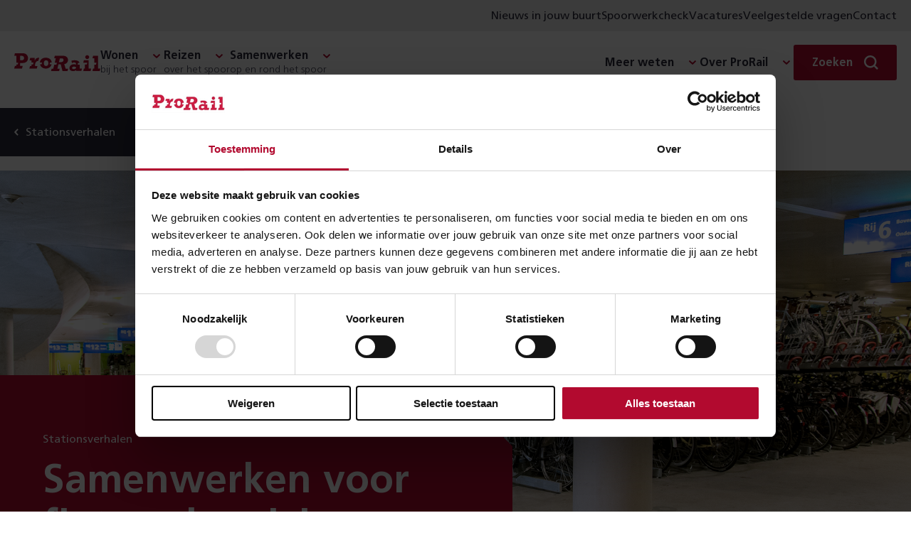

--- FILE ---
content_type: image/svg+xml
request_url: https://www.prorail.nl/static/assets/brands/default/images/footer_default.svg
body_size: -1527
content:
<svg xmlns="http://www.w3.org/2000/svg" viewBox="0 0 295 28">
    <g fill="#b20a2f" fill-rule="evenodd">
        <path d="M239.211.627l-1.942 8.209h55.511l1.951-8.209zM2.979.627L.235 8.836h102.154l2.51-8.209zM93.287 25.254l-.701 2.052h135.811l.663-2.052z"/>
    </g>
</svg>


--- FILE ---
content_type: image/svg+xml
request_url: https://www.prorail.nl/static/assets/icons/facebook.svg
body_size: -1335
content:
<svg width="24" height="24" viewBox="0 0 24 24" fill="none" xmlns="http://www.w3.org/2000/svg">
<path fill-rule="evenodd" clip-rule="evenodd" d="M10.2812 22.8664V22.8665C5.02254 22.0412 1 17.4905 1 12.0001C1 5.92495 5.92486 1.00009 12 1.00009C18.0751 1.00009 23 5.92495 23 12.0001C23 17.4905 18.9775 22.0412 13.7188 22.8665V15.1798H16.2818L16.7695 12.0001H16.7694L16.7694 12H13.7188V9.93666C13.7188 9.06676 14.1449 8.21884 15.5114 8.21884H16.8984V5.5118C16.8984 5.5118 16.8984 5.5118 16.8983 5.51179V5.51172C16.8983 5.51172 15.6395 5.29688 14.436 5.29688C11.9234 5.29688 10.2811 6.81969 10.2811 9.57656V12H7.48816V15.1797H7.48828V15.1798H10.2811V22.8664C10.2812 22.8664 10.2812 22.8664 10.2812 22.8664Z" fill="black"/>
</svg>
